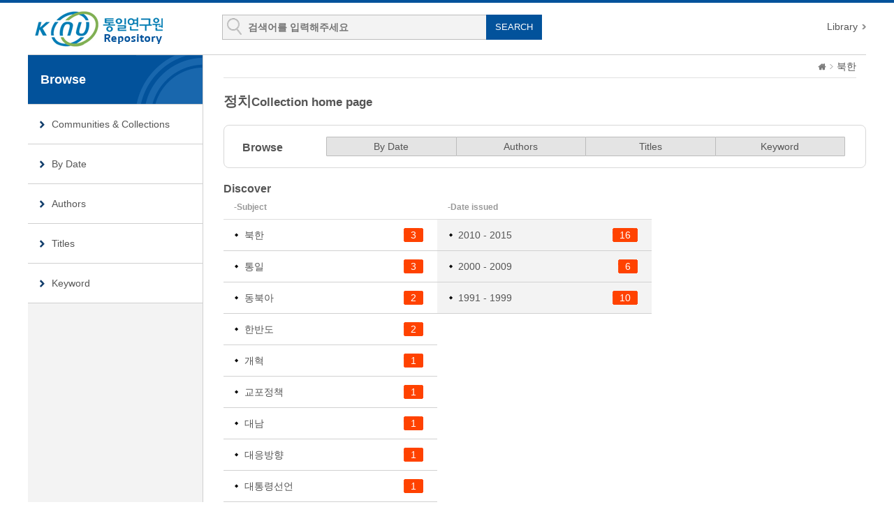

--- FILE ---
content_type: text/html;charset=UTF-8
request_url: https://repo.kinu.or.kr/handle/2015.oak/15
body_size: 15757
content:
<!DOCTYPE html>
<html lang="ko">
<head>
    <title>DSpace at KINU : 정치</title>
    <meta http-equiv="content-type" content="text/html; charset=UTF-8"/>
    <meta name="Generator" content="DSpace 5.5"/>
    <meta name="viewport" content="width=device-width, initial-scale=1.0">
    <meta http-equiv="X-UA-Compatible" content="IE=edge"/>
    <link rel="shortcut icon" href="/favicon.ico" type="image/x-icon"/>
    <link rel="stylesheet" href="/static/css/jquery-ui-1.10.3.custom/redmond/jquery-ui-1.10.3.custom.css" type="text/css"/>
    <link rel="stylesheet" type="text/css" href="/css/common.css"/>
    <link rel="stylesheet" type="text/css" href="/css/b_type.css"/>
    <link rel="stylesheet" type="text/css" href="/css/media_query.css"/>
    <!--반응형 테이블 -->
    <link rel="stylesheet" type="text/css" href="/css/responsive-tables.css"/>
    <!-- Owl Carousel Assets -->
    <link rel="stylesheet" type="text/css" href="/css/owl.carousel.css"/>
    <!-- Slidebars CSS -->
    <link rel="stylesheet" href="/css/slidebars.css">
    <link rel="alternate" type="application/rdf+xml" title="Items in Collection" href="/feed/rss_1.0/2015.oak/15"/>
            <link rel="alternate" type="application/rss+xml" title="Items in Collection" href="/feed/rss_2.0/2015.oak/15"/>
            <link rel="alternate" type="application/rss+xml" title="Items in Collection" href="/feed/atom_1.0/2015.oak/15"/>
            <link rel="search" type="application/opensearchdescription+xml" href="/open-search/description.xml" title="DSpace"/>
        <script src="/static/js/jquery/jquery-1.10.2.min.js"></script>
    <script src="/static/js/jquery/jquery-ui-1.10.3.custom.min.js"></script>
    <script src="/static/js/holder.js"></script>
    <script src="/utils.js"></script>
    <script src="/static/js/choice-support.js"></script>
    <!-- Slidebars -->
    <script src="/js/slidebars.js"></script>
    <script src="/js/owl.carousel.js"></script>
    <script async src="https://www.googletagmanager.com/gtag/js?id=G-CJ9THWLQH8"></script>
<script>
 window.dataLayer = window.dataLayer || [];
 function gtag(){dataLayer.push(arguments);}
 gtag('js', new Date());
 gtag('config', 'G-CJ9THWLQH8');
</script>
</head>
<body>
<div id="sb-site" class="body_wrap">
    <div id="header">
            <div class="header_inner">
                <h1><a href="/">KINU Repository</a></h1>
                <div class="tablet_nav sb-toggle-right">
                    <a class="tablet_nav_bt" href="#"><span>menu</span></a>
                </div>
                <form method="get" action="/simple-search" id="searchForm">
                    <div class="header_search">
                        <dl>
                            <dt>검색</dt>
                            <dd class="int_dd">
                                <input type="text" class="inttype" placeholder="검색어를 입력해주세요" title="검색어입력" name="query" id="tequery"/>
                                <input type="submit" value="SEARCH" class="inner_search_bt">
                            </dd>
                        </dl>
                    </div>
                </form>
                <p class="g_box">
                    <a href="https://www.kinu.or.kr/lib" target="_blank" rel="noopener">Library</a>
                </p>
            </div>
            </div>
        <div id="sub_contents">
            <div id="sub_con_inner">
                <div id="nav_wrap">
                        <div class="left_nav">
							<h3>Browse</h3>
							<ul>
								<li><a href="/community-list">Communities&nbsp;&amp;&nbsp;Collections</a></li>
							<li><a href="/browse?type=dateissued&amp;order=DESC">By Date</a></li> 
							<li><a href="/browse?type=author">Authors</a></li> 
							<li><a href="/browse?type=title">Titles</a></li> 
							<li><a href="/browse?type=subject">Keyword</a></li> 
							</ul>
 							<ul>
</ul>
</div>
						
							<!-- 						<div class="sub_con_box"> -->
						</div>
                    <!-- nav_wrap : e -->
                    <div class="sub_con_box">
                    <div class="page_nav">
					<a href="/" class="home_link"><em class="dp_none">DSpace at KINU</em></a><a href="/handle/2015.oak/14" class="page_link">북한</a></div><div class="sub_right_con">
						<h4 class="h4_title">정치<small>Collection home page</small>
        					<a class="statisticsLink btn btn-info" href="/handle/2015.oak/14/statistics"><span class="glyphicon glyphicon-stats"></span></a>
						</h4>
						
						<p class="copyrightText"></p>
  
					 	<div class="border_box atoz_box mgt_10">
							<div class="az_inner top_browse">
								<h3>Browse</h3>
								<div class="browse_link_box">
								 	<ul>
							<li>
											<a href="/handle/2015.oak/14/browse?type=dateissued">By Date</a>
										</li>
							<li>
											<a href="/handle/2015.oak/14/browse?type=author">Authors</a>
										</li>
							<li>
											<a href="/handle/2015.oak/14/browse?type=title">Titles</a>
										</li>
							<li>
											<a href="/handle/2015.oak/14/browse?type=subject">Keyword</a>
										</li>
							</ul>
								</div>
							 </div>
						</div>
						
						<div class="discover_wrap_div">
				<h3 class="title_discover">Discover</h3>
				<div id="facets" class="name_browse discover_wrap">
		<div id="facet_subject" class="name_box">
						<h4>-Subject</h4>
		    			<ul>
		    <li>
			        			<span><em>3</em></span>
			        			<a href="/handle/2015.oak/15/simple-search?filterquery=%EB%B6%81%ED%95%9C&amp;filtername=subject&amp;filtertype=equals"
				                title="Filter by 북한">
		                			북한</a>
		                	</li>
		            <li>
			        			<span><em>3</em></span>
			        			<a href="/handle/2015.oak/15/simple-search?filterquery=%ED%86%B5%EC%9D%BC&amp;filtername=subject&amp;filtertype=equals"
				                title="Filter by 통일">
		                			통일</a>
		                	</li>
		            <li>
			        			<span><em>2</em></span>
			        			<a href="/handle/2015.oak/15/simple-search?filterquery=%EB%8F%99%EB%B6%81%EC%95%84&amp;filtername=subject&amp;filtertype=equals"
				                title="Filter by 동북아">
		                			동북아</a>
		                	</li>
		            <li>
			        			<span><em>2</em></span>
			        			<a href="/handle/2015.oak/15/simple-search?filterquery=%ED%95%9C%EB%B0%98%EB%8F%84&amp;filtername=subject&amp;filtertype=equals"
				                title="Filter by 한반도">
		                			한반도</a>
		                	</li>
		            <li>
			        			<span><em>1</em></span>
			        			<a href="/handle/2015.oak/15/simple-search?filterquery=%EA%B0%9C%ED%98%81&amp;filtername=subject&amp;filtertype=equals"
				                title="Filter by 개혁">
		                			개혁</a>
		                	</li>
		            <li>
			        			<span><em>1</em></span>
			        			<a href="/handle/2015.oak/15/simple-search?filterquery=%EA%B5%90%ED%8F%AC%EC%A0%95%EC%B1%85&amp;filtername=subject&amp;filtertype=equals"
				                title="Filter by 교포정책">
		                			교포정책</a>
		                	</li>
		            <li>
			        			<span><em>1</em></span>
			        			<a href="/handle/2015.oak/15/simple-search?filterquery=%EB%8C%80%EB%82%A8&amp;filtername=subject&amp;filtertype=equals"
				                title="Filter by 대남">
		                			대남</a>
		                	</li>
		            <li>
			        			<span><em>1</em></span>
			        			<a href="/handle/2015.oak/15/simple-search?filterquery=%EB%8C%80%EC%9D%91%EB%B0%A9%ED%96%A5&amp;filtername=subject&amp;filtertype=equals"
				                title="Filter by 대응방향">
		                			대응방향</a>
		                	</li>
		            <li>
			        			<span><em>1</em></span>
			        			<a href="/handle/2015.oak/15/simple-search?filterquery=%EB%8C%80%ED%86%B5%EB%A0%B9%EC%84%A0%EC%96%B8&amp;filtername=subject&amp;filtertype=equals"
				                title="Filter by 대통령선언">
		                			대통령선언</a>
		                	</li>
		            <li>
			        			<span><em>1</em></span>
			        			<a href="/handle/2015.oak/15/simple-search?filterquery=%EB%8F%85%EC%9D%BC&amp;filtername=subject&amp;filtertype=equals"
				                title="Filter by 독일">
		                			독일</a>
		                	</li>
		            </ul>
			    <!-- 	        				<li class="list-group-item"><span style="visibility: hidden;">.</span> -->
						<div class="pagination_box_discover">
			        <a class="pull-right" href="/handle/2015.oak/15?subject_page=1">
<!-- 	            				next > -->
	            			</a>
		            </div>
<!-- 	            		</li> -->
		           	</div>
		   	<div id="facet_dateIssued" class="name_box02">
						<h4>-Date issued</h4>
		    			<ul>
		    <li>
			        			<span><em>16</em></span>
			        			<a href="/handle/2015.oak/15/simple-search?filterquery=%5B2010+TO+2015%5D&amp;filtername=dateIssued&amp;filtertype=equals"
				                title="Filter by 2010 - 2015">
		                			2010 - 2015</a>
		                	</li>
		            <li>
			        			<span><em>6</em></span>
			        			<a href="/handle/2015.oak/15/simple-search?filterquery=%5B2000+TO+2009%5D&amp;filtername=dateIssued&amp;filtertype=equals"
				                title="Filter by 2000 - 2009">
		                			2000 - 2009</a>
		                	</li>
		            <li>
			        			<span><em>10</em></span>
			        			<a href="/handle/2015.oak/15/simple-search?filterquery=%5B1991+TO+1999%5D&amp;filtername=dateIssued&amp;filtertype=equals"
				                title="Filter by 1991 - 1999">
		                			1991 - 1999</a>
		                	</li>
		            </ul>
			    </div>
		   	</div>
				<!-- name_browse discover_wrap : e -->
			</div>
	<form class="well" method="get" action="">
							<small>
	            		  		|&nbsp;Subscribe to this collection to receive daily e-mail notification of new additions&nbsp;
			                </small>
							<input class="blue_btn" type="submit" name="submit_subscribe" value="Subscribe" /><br/><br/>
							<span class="pull-right">
						    	</span>
    						</form>
<table class="list_tbl mgb_20" summary="This table browses all dspace content">
<colgroup>
<col width="20%" /><col width="60%" /><col width="20%" /></colgroup>
<thead><tr><th>Issue Date</th><th>Title</th><th>Author(s)</th></tr></thead><tbody><tr><td >2015</td><td class="alleft_td"><a href="/handle/2015.oak/2401">김정은식 공포정치 하의 북한: 안정화 마무리를 위한 극약처방인가, 불안정 시작의 서곡인가?</a></td><td >-</td></tr>
<tr><td >2015</td><td class="alleft_td"><a href="/handle/2015.oak/2400">현영철 숙청과 김정은 정권 위기 요인</a></td><td >-</td></tr>
<tr><td >2015</td><td class="alleft_td"><a href="/handle/2015.oak/2398">북한 최고인민회의 제13기 제3차 회의 결과 평가</a></td><td >-</td></tr>
<tr><td >2015</td><td class="alleft_td"><a href="/handle/2015.oak/2391">2015년 북한 신년사 분석 및 대내외 정책 전망</a></td><td >-</td></tr>
<tr><td >2014</td><td class="alleft_td"><a href="/handle/2015.oak/2371">북한정치: 2014년 평가와 2015년 전망</a></td><td >-</td></tr>
<tr><td >2014</td><td class="alleft_td"><a href="/handle/2015.oak/2370">장성택 처형 1년, 북한의 권력과 이권 변동</a></td><td >-</td></tr>
<tr><td >2014</td><td class="alleft_td"><a href="/handle/2015.oak/2361">북한 내부 정세 평가와 2014년 하반기 주요 관찰 사항</a></td><td >-</td></tr>
<tr><td >2014</td><td class="alleft_td"><a href="/handle/2015.oak/2356">장성택 숙청과 북한 내부의 권력 투쟁</a></td><td >-</td></tr>
<tr><td >2014</td><td class="alleft_td"><a href="/handle/2015.oak/2358">최용해 좌천의 배경과 의미</a></td><td >-</td></tr>
<tr><td >2014</td><td class="alleft_td"><a href="/handle/2015.oak/2313">최고인민회의 제13기 제1차 회의결과 분석과 전망</a></td><td >-</td></tr>
<tr><td >2014</td><td class="alleft_td"><a href="/handle/2015.oak/2310">김정은의 통치술과 통치구조</a></td><td >-</td></tr>
<tr><td >2014</td><td class="alleft_td"><a href="/handle/2015.oak/2309">2014년 북한 신년사 분석 및 대내외 정책 전망</a></td><td >-</td></tr>
<tr><td >2013</td><td class="alleft_td"><a href="/handle/2015.oak/2299">2013년 북한 정책 논조 분석과 평가</a></td><td >-</td></tr>
<tr><td >2013</td><td class="alleft_td"><a href="/handle/2015.oak/2296">김정은동향, 2013</a></td><td >-</td></tr>
<tr><td >2013</td><td class="alleft_td"><a href="/handle/2015.oak/2286">장성택 숙청과 김정은 정권의 미래</a></td><td >-</td></tr>
<tr><td >2013</td><td class="alleft_td"><a href="/handle/2015.oak/2274">김정은 체제의 변화 전망과 우리의 대책</a></td><td >-</td></tr>
<tr><td >2001</td><td class="alleft_td"><a href="/handle/2015.oak/606">북한의 대량살상무기 실태와 미국의 대응: 전략과 시뮬레이션</a></td><td >-</td></tr>
<tr><td >2001</td><td class="alleft_td"><a href="/handle/2015.oak/602">중국의 동아시아 전략과 대북한 정책: 지속과 변화</a></td><td >-</td></tr>
<tr><td >2001</td><td class="alleft_td"><a href="/handle/2015.oak/598">분단국 통합과 평화협정</a></td><td >-</td></tr>
<tr><td >2001</td><td class="alleft_td"><a href="/handle/2015.oak/596">일본의 국가전략과 한반도</a></td><td >-</td></tr>
</tbody></table>
<div class="pagination_box mgb_30"><a  href="/handle/2015.oak/15/browse?type=title&order=DESC&rpp=20&sort_by=3&page=1&amp;offset=0"><strong>1</strong></a><a href="/handle/2015.oak/15/browse?type=title&order=DESC&rpp=20&sort_by=3&page=2&amp;offset=20&amp;start=20">2</a></div></div>

					    <div style="text-align: center;">
								
					      	&nbsp;<a href="/handle/2015.oak/15?offset=20">next&nbsp;&gt;</a>
								</div>

							</div>
					<!-- sub_right_con : e -->
				</div>
				<!-- sub_con_box : e -->
			</div>
			<!-- sub_con_inner : e -->
		</div>
		<!-- sub_contents : e -->
<div id="footer">
		<div class="footer_inner">
			<div class="footer_right">
				<ul>
					<li class="mail_icon"><a href="mailto:webmaster@kinu.or.kr">webmaster@kinu.or.kr</a></li>
				</ul>
			</div>
			<div class="footer_left">
				<h2><img src="/images/common/oak_logo_black.png" alt="OAK"/></h2>
				<p>통일연구원 리포지터리는 국립중앙도서관 OAK 보급사업으로 구축되었습니다. <a href="/feedback">Feedback</a></p>
			</div>
		</div>
	</div>
	<!-- footer : e -->
</div>
<!-- sb-site body_wrap : e -->
<!-- 오른쪽 메뉴 -->
<div class="sb-slidebar sb-right">
	<div class="right_nav_box">
		<h3>BROWSE</h3>
		<ul>
			<li><a href="/community-list">Communities&nbsp;&amp;&nbsp;Collections</a></li>
			<li><a href="/browse?type=dateissued">By Date</a></li> 
				<li><a href="/browse?type=author">Authors</a></li> 
				<li><a href="/browse?type=title">Titles</a></li> 
				<li><a href="/browse?type=subject">Keyword</a></li> 
				</ul>
	</div>
</div>
<script>
	(function($) {
		$(function() {
			$.slidebars();
			$("#owl-demo").owlCarousel({
				navigation : true,
				autoPlay : 6000,
				paginationSpeed : 400,
				singleItem : true
			});
		});
	})(jQuery.noConflict());
</script>
</body>
</html>